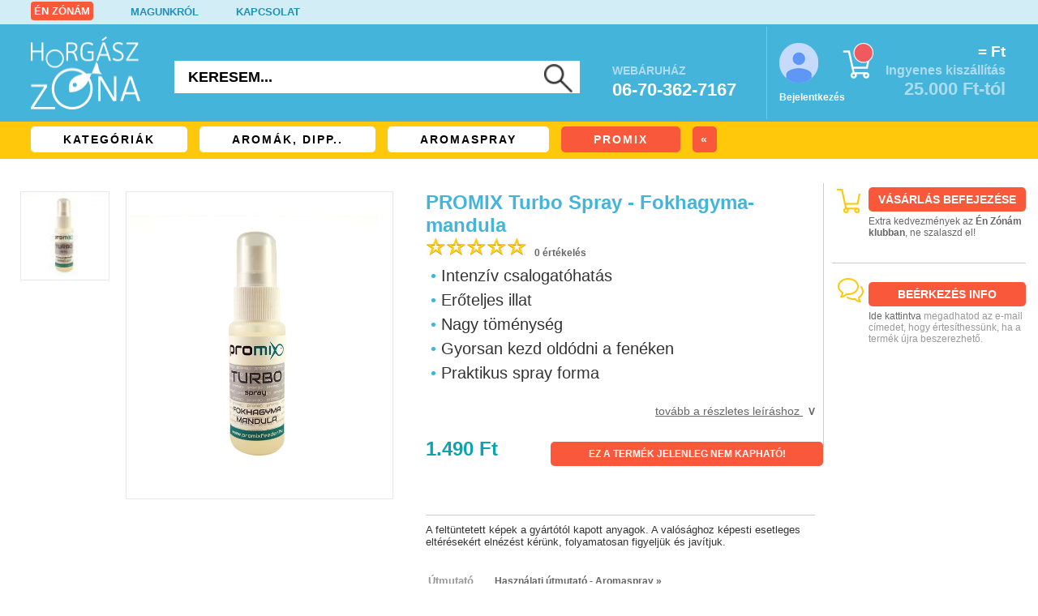

--- FILE ---
content_type: text/css
request_url: https://www.horgasz-zona.hu/css/zona-main.css?v=250321
body_size: 11834
content:
body {
	background: white;
	margin: 0px;
	padding: 0px;
	width: 100%;
	height:100%;
	font-family: sans-serif;
	font-size: 14pt;
	overflow-x: hidden;
}

* {
    box-sizing: border-box;
}

.clear {
	clear: both;
}

/* arukereso */

.arukereso {
	float: right;
	margin: 10px;
	}

.arukereso-megbizhato-bolt {
	margin-top: 15px;
	margin-right: 10px;
	float: left;
	position: relative;
	z-index: 99;
	}
	
/* arukereso */	

.kamara-megbizhato-bolt {
	margin-top: 15px;
	margin-right: 10px;
	float: left;
	position: relative;
	z-index: 99;
	}
	
.kamara-megbizhato-bolt img {
	border: 0px;
	height: 75px;
	width: auto;
	}

/* algolia */

#algolia-results {
	margin-top: 40px;
	position: absolute;
	background: white;
	z-index: 100;
  }
  
#algolia-results span {  
	display: block;
	font-weight: bold;
	width: 400px;
	color: #F9593A;
	}

#algolia-results ul {
	list-style: none;
	padding: 0;
	}

#algolia-results li {
	border: 1px solid #ddd;
	margin: 5px;
	padding: 10px;
	width: 450px;
	}

#autocomplete {
	position: relative !important;
	z-index: 1000;
	font-weight: bold;
}

.aa-Panel {
	z-index: 1000;
}

.algolia-thumbnail {
	height: 50px;
	width: auto;
	margin-right: 10px;
	margin-bottom: 20px;
	float: left;
}

.algolia-logo {
	height: 30px;
	width: auto;
	margin-right: 10px;
	border: 0px;
}

.algolia-talalati-link {
	text-decoration: none;
	color: #555555;
	}

.algolia-talalati-doboz-logo {
	font-size: 16px;
	line-height: 20px;
	color: #555555;
	padding: 3px;
	text-align: right;
	}

.algolia-talalati-doboz {
	font-size: 16px;
	line-height: 20px;
	color: #555555;
	padding: 3px;
	position: relative;
	}

.algolia-talalati-doboz-szuperar {
	position: absolute;
	width: 60px;
	height: 60px;
	right: 0px;
	bottom: 0px;
	}
	
.algolia-talalati-doboz-szuperar img {
	width: 60px;
	height: 60px;
	}	

.algolia-talalati-nev {
	margin-top: 5px;
	}
	
.algolia-talalati-nev span {
	font-size: 14px;
	font-weight: bold;
	color: #43B4DB;
	}	

/* tooltip */

.tooltip {
  position: relative;
  display: inline-block;
  border-bottom: 1px dotted black; /* If you want dots under the hoverable text */
}

/* Tooltip text */
.tooltip .tooltiptext {
  visibility: hidden;
  width: 250px;
  background-color: #44B4DB;
  color: #fff;
  text-align: left;
  padding: 5px 0;
  padding-left: 5px;
  padding-right: 5px;
  border-radius: 6px;
  margin-left: 10px;
 
  /* Position the tooltip text - see examples below! */
  position: absolute;
  z-index: 1;
}

/* Show the tooltip text when you mouse over the tooltip container */
.tooltip:hover .tooltiptext {
  visibility: visible;
}

.tooltip .tooltiptext::after {
  content: " ";
  position: absolute;
  top: 15%;
  right: 100%; /* To the left of the tooltip */
  margin-top: -5px;
  margin-left: 10px;
  border-width: 5px;
  border-style: solid;
  border-color: transparent #44B4DB transparent transparent;
}

/*zóna értékelő*/
     
.review_stars {

}

.review_stars span {
	margin-left: 5px;
  font-size: 18px;
  color: #555555;
  font-weight: bold;
	}
     
        
.rate {
	font-size: 35px !important;
	line-height: 35px !important;
	color: #77C7E1 !important;
  }

.rate span {
	font-size: 35px !important;
	line-height: 35px !important;
	}
        
.rate-base-layer
	{
  color: #77C7E1;
  }

.rate-hover-layer
	{
  color: orange;
  }

.termek-review-nev {
	float: left;
	width: 50%;
	text-align: left;
	}
	
.termek-review-nev span {
	display: inline-block;
	padding: 5px;
	border-radius: 3px;
	background-color: #F9593A;
	color: white;
	font-weight: bold;
	font-size: 16px;
	}	
	
.termek-review-datum {
	float: left;
	width: 50%;
	text-align: right;
	}
	
.termek-review-datum span {
	display: inline-block;
	padding: 5px;
	border-radius: 3px;
	background-color: #FFC80A;
	color: #333333;
	font-weight: bold;
	font-size: 16px;
	}	
	
.termek-review-fejlec:after {
    content: '';
    display: block;
    clear: both;	
	}	
	
.termek-review-stars {
	margin-top: 10px;
	}
	
.termek-review-content {
	margin-top: 10px;
	color: #333333;
	font-size: 14px;
	}

.termek-review-more	{
	display: block;
	text-align: center;
	font-size: 16px;
	font-weight: bold;
	cursor: pointer;
	background: #D3E2E9;
	padding: 4px;
	border-radius: 4px;
	}
	
.termek-review-form	{
	display: block;
	text-align: center;
	font-size: 16px;
	font-weight: bold;
	cursor: pointer;
	background: #D3E2E9;
	padding: 4px;
	border-radius: 4px;
	}
	
.termek-review-form	a {	
	color: #333333;
	text-decoration: none;
	}

/*zóna értékelő vége*/


/* rivio */
.rivio_stars {
    font-size: 120%;
    color: #555555;
    font-weight: bold;
}

.rivio_stars span {
	margin-left: 5px;
	}
	
.rivio-reviews-star {
	font-size: 28px !important;
	margin-left: 0px  !important;
	}
	
.rivio-widget-data-rank {
	text-shadow: 0 0px 0px rgba(0, 0, 0, 0) !important;
	font-family: sans-serif !important;
	color: #1f8fbb !important;
	}	
	
.rivio-widget-data-review-count {
	text-shadow: 0 0px 0px rgba(0, 0, 0, 0) !important;
	font-family: sans-serif !important;
	color: #1f8fbb !important;
	}
	
.rivio-widget {
	background-color: transparent !important;
	}
		
/* ajax */ 
.overlay {
background: rgba(233, 250, 255, .70);
display: none;
position: fixed;
width: 100%;
height: 100%;
z-index: 2002;
}

.overlay2 {
z-index: 2002;
background: rgba(233, 250, 255, .70);
display: none;
position: fixed;
width: 100%;
height: 100%;
}

#kosarba_popup {
z-index: 2006;
display: none;
position: fixed;
right: 0;
top: 100px !important;
color: #d3e2e9;
font: normal 70%;
width: 90%;
	}
	
.kosarpopup-in, .kosarpopup-out {
  display:block;
  -webkit-transition:all ease 0.5s;
  transition:all ease 0.5s;
}

.kosarpopup-in {
	-webkit-transform:translate(-50%, -50%) scale(1);
	transform:translate(-50%, -50%) scale(1);
}

.kosarpopup-out {
	-webkit-transform:translate(-50%, -50%) scale(0.1);
	transform:translate(-50%, -50%) scale(0.1);
}
	
#kosarba_popup_close {
	background: #ffc80b;
	width: 100%;
	height: 45px;
	cursor: pointer;
	}	
	
#kosarba_popup_close img {
	float: right;
	height: 60%;
	width: auto;
	vertical-align: middle;
	margin-right: 10px;
	margin-top: 10px;
	}		
	
#kosarba_popup_close h2 {
	color: white;
	}	
	
#kosarba_popup_keret {
	position:relative;
	}
	
#kosarba_popup_belso {
	width: 100%;
	padding: 20px;
	color: #333333;
	background: #d3e2e9;
	font: normal 130%;
	}
	
#kosarba_popup_belso img {
	width: calc(15% - 20px);
	height: auto;
	margin-right: 20px;
	float: left;
	}
	
.kosarba_popup_szoveg {
	width: 85%;
	float: left;
	background: #d3e2e9;
	}	
	
#kosarba_popup_belso small {	
	font: normal 70%;
	}
	
.kosarba_popup_gombok {
	text-align: center;
	}
	
.kosarba_popup_gombok_folytatas {
	background: white;
	color: #666666;
	width: 100%;
	padding: 8px;
	border-radius: 3px;
	text-decoration: none;
	font: normal 90%;
	display: block;
	cursor: pointer;
	}
	
.kosarba_popup_gombok_folytatas:after {
    content: '';
    display: block;
    clear: both;	
	}	
	
.kosarba_popup_gombok_fizetes {
	background: #f9583b;
	color: white !important;
	width: 100%;	
	padding: 8px;
	border-radius: 3px;
	text-decoration: none;
	font: normal 90%;
	display: block;
	margin-top: 15px;
	cursor: pointer;
	}

#szoveg_popup {
z-index: 2003;
display: none;
position: fixed;
right: 0;
top: 100px;
color: #d3e2e9;
font: normal 70%;
width: 90%;
	}	
	
#szoveg_popup_close {
	background: #ffc80b;
	width: 100%;
	height: 45px;
	cursor: pointer;
	}	
	
#szoveg_popup_close img {
	float: right;
	height: 60%;
	width: auto;
	vertical-align: middle;
	margin-right: 10px;
	margin-top: 10px;
	}		
	
#szoveg_popup_close h2 {
	color: white;
	float: left;
	font-weight: normal;
	margin: 0px;
	padding: 0px;
	font-size: 110%;
	margin-left: 10px;
	margin-top: 10px;
	width: calc(100% - 50px);
	overflow: hidden;
	height: 30px;	
	}	
	
#szoveg_popup_keret {
	position:relative;
	}
	
#szoveg_popup_belso {
	width: 100%;
	padding: 20px;
	color: #333333;
	background: white;
	font-size: 11pt;
  height: -moz-calc(100vh - 200px);
  height: -webkit-calc(100vh - 200px);
  height: calc(100vh - 200px);	
	overflow: auto;
	}
	
#szoveg_popup_belso a {
	color: #F9583B;
	}	
	
#szoveg_popup_belso img {
	width: 10%;
	height: auto;
	margin-right: 40px;
	float: left;
	}	
	
.szoveg_popup_szoveg {
	width: 80%;
	float: left;
	background: #d3e2e9;
	}	
	
#szoveg_popup_belso small {	
	font: normal 70%;
	}


/* egyeb altalanos */

.nemlatszik {
	display: none;
	}
	
.latszik {
	display: block;
	}	
	
.mobilrejt {
	display: none !important;
	}
	
.pointer {
	cursor: pointer;
	}
	
.kozepre-margo {
	margin-left: auto !important;
	margin-right: auto !important;
	}

/* bejelentkezes */

.belepes_popup {
	z-index: 2003;
	display: none;
	position: fixed;
	right: 5%;
	top: 50px;
	color: #666666;
	font-size: 16px;
	width: 90%;
	background: white;
	padding: 0px;
	}

.belepes_popup h2 {
	font-size: 20px;
	margin-top: 0px;
	padding-top: 0px;
	}
	
.belepes_popup span {
	margin-right: 10px;
	display: block;
	width: 150px;
	}	
	
.belepes_popup span:before {
	content: ' \A';
	display: block;
	clear: both;
	margin-bottom: 10px;
	}	
	
.mobil-login {
	display: block;
	width: 100%;
	height: 30px;
	}	
	
.mobil-login-submit {
	display: block;
	width: 100%;
	margin-top: 20px;
	height: 40px;
	}	
			
#belepes_popup_close {
	background: #ffc80b;
	width: 100%;
	height: 45px;
	cursor: pointer;
	}	
	
#belepes_popup_close img {
	float: right;
	height: 60%;
	width: auto;
	vertical-align: middle;
	margin-right: 10px;
	margin-top: 10px;
	}		
	
#belepes_popup_close h2 {
	color: white;
	float: left;
	padding-top: 10px;
	padding-left: 10px;
	}	
	
#belepes_popup_belso {
	width: 100%;
	padding: 20px;
	background: white;
	font: normal 130%;
	}	
	
.form_submit_piros {
	background: #f9583b;
	border-radius: 5px;
	border: 0px;
	padding: 5px;
	color: white!important;
	text-decoration: none;
	text-align: center;
	cursor: pointer;
	font-weight: bold;
	margin-bottom: 5px;
	margin-top: 5px;
	}	

.form_text_alap {	
	border: 1px solid #cccccc;
	border-radius: 5px;
	color: #666666;
	padding: 3px;
	text-align: left;
	background: white;
	}
	
/* bejelentkezes */

/* kosar */

#kosar_fejlec {
	z-index: 2002;
	display: none;
	position: fixed;
	top: 50px;
	right: 5%;
	color: #666666;
	font-size: 16px;
	width: 90%;
	height: 90%;
	overflow: auto;
	background: white;
	padding: 15px;
	z-index: 3000;
	}

#kosar_fejlec h2 {
	font-size: 20px;
	margin-top: 0px;
	padding-top: 0px;
	}

.fejleckosartabla {
	width: 100%;
	}
	
.kosarlista_fejlec {
	background: #fef5cc;
	color: #6a6667;
	font-size: 14px;
	}
	
.kosarlista_fejlec_szurke {
	background: #f4f4f3;
	color: #6a6667;
	font-size: 14px;
	height: 40px;
	}
	
.kosarlista_db {
	text-align: center;
	font-size: 16px;
	font-weight: bold;
	color: #666666;
	width: 90px;
	}
	
.kosarlista_db a {
	background-color: #f95a3c;
	text-decoration: none;
	border-radius: 50%;
	color: white;
	font-weight: bold;
	display: inline-block;
	width: 20px;
	height: 20px;
	text-align: center;
	float: left;
	margin-bottom: 5px;
	margin-right: 5px;
	}
	
.kosarlista_termek {
	font-size: 14px;
	font-weight: bold;
	color: #666666;
	}	
	
.kosarlista_termek img {
	border: 1px solid #666666;
	margin-right: 5px;
	vertical-align: middle;
	float: left;
	}	
	
.kosarlista_termek a {
	text-decoration: none;
	color: #666666;
	}
	
.kosarlista_ar {	
	font-size: 13px;
	font-weight: bold;
	color: #666666;
	vertical-align: middle;
	width: 80px;
	}	
	
.kosarlista_ar strike {
	color: #44b4da;
	font-size: 12px;
	}
	
.kosarlista_ar strike:after {
    content: '\A';
    white-space: pre;
}
	
.kosarlista_ar span {
	color: #f95a3c;
	}		
	
.kosarlista_torles a {
	text-decoration: none;
	color: #666666;
	font-size: 24px;
	font-weight: normal;
	}
	
.kosarlista_szurkecsik {
	width: 100%;
	height: 1px;
	background: #cccccc;
	margin-top: 5px;
	margin-bottom: 5px;
	}
	
.kosarlista_nembeszerezheto {
	color: #f95a3c;
	text-align: center;
	font-weight: bold;
	font-size: 20px;
	}

.kosarlista_athuzott {
	text-decoration: line-through;
	}	
	
.kosarlista_kosarmentes {
	width: 100%;
	padding-bottom: 20px;
	font-size: 12px;
	}	
	
.kosarlista_ertek {
	padding-top: 20px;
	padding-bottom: 20px;
	padding-left: 40px;
	padding-right: 40px;
	width: 100%;
	color: white;
	font-size: 15px;
	background: #ffcc00;
	text-align: right;
	}
	
.kosarlista_ertek span {
	font-size: 20px;
	}	
	
.kosarlista_ertek span:before {
    content: '\A';
    white-space: pre;
}	

.kosarba_popup_gombok_folytatas_kosar {
	background: #fef5cc;
	color: #666666;
	width: 100%;
	display: block;
	padding: 8px;
	border-radius: 3px;
	text-decoration: none;
	font: normal 90%;
	margin-bottom: 10px;
	}

/* ajax vege */

/* keret */

.oldal {
	width: 100%;
	height: 100%;
	}
	
.oldal-belso {
	width: 90%;
	margin-left: auto;
	margin-right: auto;
	position: relative;
	}	
	
.mobil-teljes {
	width: 100% !important;
	}	
	
.oldal-szurkecsik {
	margin-top: 25px;
	width: 90%;
	margin-left: auto;
	margin-right: auto;
	height: 8px;
	background: #e4e4e4;
	}	
	
.kategoriafocim {
	color: #3b363a;
	margin: 0px;
	padding-top: 10px;
	font-size: 30px;
} /*kategória lista tetején*/
	
/* keret */	
	
/* fejlec */	
	
.fejlec-aruhaz {
	width: 100%;
	}
	
.fejlec-felsomenu {
	width: 100%;
	background: #d2edf6;
	height: 30px;
	}	
	
.fejlec-felsomenu.aruhaz {
	background: #d2edf6;
	}		
	
.fejlec-felsomenu.megrendeles {
	background: #fff3c2;
	}	
	
.fejlec-felsomenu.magazin {
	background: #eaf3d0;
	}	

.fejlec-felsomenu.megrendeles.zold {
	background: #c3ede5;
	}	
	
.fejlec-felsomenu-keret {
	margin-left: 0px;
	}	
	
.fejlec-felsomenu ul {
	list-style-type: none;
	margin: 0;
	padding: 0;
	}

.fejlec-felsomenu ul li {
	float: left;
	padding-left: 23px;
	padding-right: 23px;
	margin-top: 2px;
	}

.fejlec-felsomenu ul li a {
   text-decoration: none;
   font-size: 13px;
   font-weight: bold;
	}
	
.fejlec-felsomenu-enzonam {
		color: white !important;
    display: block !important;
    background: #F9593A !important;
    padding: 4px;
    border-radius: 4px;
}	
	
.fejlec-felsomenu ul li span {
   text-decoration: none;
   font-size: 13px;
   font-weight: bold;
   color: #1f8fbb;
   cursor: pointer;
	}	
	
.fejlec-felsomenu.aruhaz ul li a {
	color: #1f8fbb;
	}

.fejlec-felsomenu.megrendeles ul li a {
	color: #666666;
	}
	
.fejlec-felsomenu.magazin ul li a {
	color: #98c42e;
	}	
	
.fejlec-tartalom {
	width: 100%;
	height: 120px;
	}
	
.fejlec-tartalom.aruhaz {
	background: #44b4db;
	}	
	
.fejlec-tartalom.megrendeles {
	background: #ffcc00;
	}	
	
.fejlec-tartalom.magazin {
	background: #a6ce39;
	}	
	
.fejlec-tartalom.megrendeles.zold {
	background: #05b293;
	}	
	
.fejlec-tartalom-logo {
	float: left;
	padding-left: 23px;
	padding-top: 15px;
	}
	
.fejlec-tartalom-logo img {
	width: 100px;
	height: auto;
	}
	
.fejlec-tartalom-megrendelespipa {
	float: right;
	margin-top: 30px;
	}	
	
.fejlec-tartalom-keresomobil {
	float: left;
	margin-left: 30px;
	margin-top: 25px;
	cursor: pointer;
	}	
	
.fejlec-tartalom-keresomobil img {
	height: 45px;
	width: auto;
	}	
	
.fejlec-tartalom-kereso {
	position: fixed;
	top: 0px;
	left: 0px;
	height: 40px;
	width: 100%;
	background: white;
	display: none;
	z-index: 100;
	}	
	
.fejlec-tartalom-kereso-szoveg {
	height: 40px;
	width: calc(100% - 70px);
	border: 0px;
	color: black;
	float: left;
	font-weight: bold;
	margin-left: 15px;
	font-size: 18px;
	}	
	
.pf-suggestion-container {
	left: 10px !important;
	}
	
.fejlec-tartalom-kereso-szoveg::placeholder { /* Chrome, Firefox, Opera, Safari 10.1+ */
    color: black;
    opacity: 1; /* Firefox */
}

.fejlec-tartalom-kereso-szoveg:-ms-input-placeholder { /* Internet Explorer 10-11 */
    color: black;
}

.fejlec-tartalom-kereso-szoveg::-ms-input-placeholder { /* Microsoft Edge */
    color: black;
}
	
.fejlec-tartalom-kereso-gomb {
	float: left;
	margin-top: 4px;
	margin-right: 4px;
	cursor: pointer;
	width: 36px;
	}	
	
.fejlec-tartalom-telefon {
	display: none;
	}
		
.fejlec-tartalom-kosar {
	float: right;
	height: 114px;
	margin-top: 3px;
	}
	
.fejlec-tartalom-kosar-profil {
	float: left;
	margin-top: 20px;
	margin-left: 15px;
	position: relative;
	}
	
.fejlec-tartalom-kosar-profil span {
	font-size: 12px;
	font-weight: bold;
	color: white;
	display: block;
	width: 130px;
	position: absolute;
	top: 60px;
	left: 0px;
	}	
	
.fejlec-tartalom-kosar-profil img {
	cursor: pointer;
	}	
	
.fejlec-tartalom-kosar-kosarikon {
	float: left;
	margin-top: 20px;
	margin-left: 30px;
	position: relative;
	cursor: pointer;
	}
	
#fejlec_kosar_db {
	position: absolute;
	color: white;
	top: 1px;
	right: 2px;
	font-size: 15px;
	width: 20px;
	text-align: center;
	}
	
.fejlec_kosar_db {
	position: absolute;
	color: white;
	top: 1px;
	right: 2px;
	font-size: 15px;
	width: 20px;
	text-align: center;
	}	
	
.fejlec-uzenet-db {
	display: block;
	float: right;
	color: white;
	top: 1px;
	right: 2px;
	font-size: 13px;
	cursor: pointer;
	width: 22px;
	height: 20px;
	padding-top: 2px;
	border-radius: 11px;
	margin-top: 1px;
	margin-left: 3px;
	border: 1px solid white;
	background-color: #F9593A;
	text-align: center;
	}		
	
.fejlec_kosar_db_lablec {
	top: 7px !important;
	left: 21px !important;
	}		
	
.fejlec-tartalom-kosar-kosarosszeg {
	display: none;
	}
	
.fejlec-tartalom-megrendeles-lepes {
	margin-top: 30px;
	margin-left: 20px;
	float: left;
	height: 60px;
	width: 240px;
	font-size: 16px;
	line-height: 27px;
	font-weight: bold;
	color: #ffeda6;
	display: none;
	}
	
.fejlec-tartalom-megrendeles-lepes.zold {	
	color: #69c7b2;
	}
	
.fejlec-tartalom-megrendeles-lepes.aktiv {
	color: #f9593a;
	display: block !important;
	}
	
.fejlec-tartalom-boltvissza {
	float: right;
	height: 114px;
	margin-top: 3px;
	width: 120px;
	border-left: 1px solid #bcda6b;
	}	
	
.fejlec-tartalom-boltvissza img {
	margin-left: 20px;
	margin-top: 40px;
	width: 100%;
	height: auto;
	}	
	
#gls-csomagpont-canvas {
	margin-top: 30px;
	width: 420px;
	height: 300px;
}

#glsvalaszto-info {
	padding-bottom: 20px;
	line-height: 42px;
	text-align: left;
	color: #666666;
	font-size: 18px;
	font-weight: bold;	
}

#glsvalaszto-tovabbgomb {
	display: none;
	}
	
#express-canvas {
  position: relative;
  overflow: hidden;
  padding-top: 100%;
  margin-right: 10px;
}

.express-iframe {
  position: absolute;
  top: 0;
  left: 0;
  bottom: 0;
  right: 0;
  width: 100%;
  height: 100%;
  border: 0px;
}

.express-iframe-alap {
	border: 0px;
	width: 420px;
	height: 600px;
	}
	
#expressvalaszto-info {
	padding-bottom: 20px;
	line-height: 42px;
	text-align: left;
	color: #666666;
	font-size: 18px;
	font-weight: bold;	
}

#expressvalaszto-tovabbgomb {
	display: none;
	}	
	
.megrendeles-lepes-kor {
	float: left;
	shape-outside: circle() margin-box;
	border-radius: 50%;
  width: 60px;
  height: 60px;
  margin-right: 20px;
  line-height: 60px;
  font-family: Arial;
  font-weight: bold;
  font-size: 40px;
  text-align: center;
	background-color: #ffeda6;
  color: #ffcc00;  
	}	
	
.megrendeles-lepes-kor.kicsi {
	float: left;
	shape-outside: circle() margin-box;
	border-radius: 50%;
  width: 40px;
  height: 40px;
  margin-right: 40px;
  line-height: 40px;
  font-family: Arial;
  font-weight: bold;
  font-size: 30px;
  text-align: center;
	background-color: #ffeda6;
  color: #ffcc00;  
  margin-top: -8px;
  margin-bottom: 15px;
	}	
	
.megrendeles-lepes-kor.zold {	
	background-color: #44c5ae;
  color: #05b293;
	}	
	
.megrendeles-lepes-kor a {	
	color: #ffcc00;
	text-decoration: none;
	}
	
.megrendeles-lepes-kor.aktiv {
	background-color: #f9593a;
  color: white;
	}	
	
/* fejlec */	
	
/* navigációs csík */	
	
.navigacio-aruhaz {
	background: #ffc80a;
	height: 32px;
	width: 100%;
	}
	
.navigacio-aruhaz-mobil-fooldal	{
	height: 48px;
	text-align: center;	
	}
	
.navigacio-magazin {
	background: #ffc80a;
	height: 32px;
	width: 100%;
	}
	
.navigacio-magazin-mobil-fooldal	{
	height: 48px;
	text-align: center;	
	}	
	
.navigacio-keret {
	padding-left: 5px;
	position: relative;
	display: flex;
  flex-wrap: nowrap;
  overflow-x: auto;
  -webkit-overflow-scrolling: touch;	
  -ms-overflow-style: none;
	}	
	
.navigacio-keret::-webkit-scrollbar {
    display: none;
}	
	
.navigacio-doboz-aruhaz {
	display: block;
	cursor: pointer;
	font-size: 12px;
	letter-spacing: 1px;
	font-weight: bold;  
  background: white;
  color: black;
  text-decoration: none;
  padding-left: 10px;
  padding-right: 10px;
  padding-top: 4px;
  padding-bottom: 4px;
  margin-top: 4px;
  margin-right: 5px;
  float: left;
  border-radius: 3px;
	}
	
.navigacio-doboz-aruhaz-aktiv {
  background: #f9593a;
  color: white;
  cursor: pointer;
	}	
	
.navigacio-doboz-magazin {
	display: block;
	cursor: pointer;
	font-size: 12px;
	letter-spacing: 1px;
	font-weight: bold;  
  background: white;
  color: black;
  text-decoration: none;
  padding-left: 10px;
  padding-right: 10px;
  padding-top: 4px;
  padding-bottom: 4px;
  margin-top: 4px;
  margin-right: 5px;
  float: left;
  border-radius: 3px;
	}
	
.navigacio-doboz-magazin-aktiv {
  background: #13b813;
  color: white;
  cursor: pointer;
	}	
	
.navigacio-mobil-fooldal-doboz {
	font-size: 20px;
	margin-top: 7px;
	flex: 0 0 auto;
  position: relative;	
	}
	
.navigacio-doboz-aruhaz-vissza {
  background: #f9593a;
  color: white;
  font-weight: bold;
	}	
	
.navigacio-megrendeles {
	background: #e9e9e8;
	height: 17px;
	width: 100%;
	}	
	
.navigacio-megrendeles-csik {
	background: url(../img/betoltocsik.jpg);
	height: 17px;
	}	
	
.navigacio-megrendeles-csik.egy {
	width: 33%;
	}	
	
.navigacio-megrendeles-csik.ketto {
	width: 66%;
	}	
	
.navigacio-megrendeles-csik.harom {
	width: 100%;
	}	
	
.navigacio-megrendeles-csik.negy {
	width: 100%;
	background: url(../img/betoltocsik-zold.jpg);
	}	
	
/* navigációs csík */	

/* kategoria lenyilo dropdown */

.kategoria-lenyilo {
	height: 0px;
	width: 100%;
	}
	
.kategoria-lenyilo-keret {
	position: relative;
	}

.kategoria-lenyilo-lista {
	display: none;
	width: 100%;
	background: white;
	position: absolute;
	padding-top: 30px;
	box-shadow: 1px 1px 1px 1px #e7e7e7;
	z-index: 1001;
	}
	
.kategoria-lista {
	float: left;
	width: 100%;
	padding-left: 30px;
	padding-bottom: 15px;
	}
	
.kategoria-lista-nev {
	color: #00c3eb;
	font-size: 19px;
	font-weight: bold;
	padding-bottom: 3px;
	padding-left: 7px;
	padding-right: 7px;
	border-bottom: 2px solid #d5ebf6;
	cursor: pointer;
	}
	
.kategoria-lista-nev:focus + .kategoria-lista ul {
display:block;
}		
	
.kategoria-lista ul {
	display: none;
	margin: 0px;
	padding: 0px;
	margin-top: 7px;
	}

.kategoria-lista ul li {
	list-style-type: none;
	padding-left: 7px;
	}
		
.kategoria-lista ul li a {
	display: block;
	text-decoration: none;
	font-size: 20px;
	padding: 3px;
	border-radius: 5px;
	font-weight: normal;
	color: black;
	}
	
.kategoria-lista ul li a:hover {
	color: white;
	background: #f9583b;
	}	
/* kategoria lenyilo dropdown */

/* nagy forgó banner */

.nagy-banner {
	margin-top: 3px;
	position: relative;
	padding-top: 28.65%;
	height: 0;
	}

.nagy-banner-forognak {
	background: white;
  position: absolute !important;
  top: 0;
  left: 0;
  width: 100%;	
	}
	
.nagy-banner-forognak img-alap {
	width: 100%;
	height: auto;
	z-index: 80;
	}
	
.nagy-banner-forognak img {
	width: 100%;
	height: auto;
	z-index: 80;
	}
	
.pottyok {
	position: absolute;
	left:50%;
	margin-left: -100px;
  bottom: 30px;
  z-index: 90;
  width: 200px;
  text-align: center;
	}
	
/* nagy forgó banner */

/* top kategoriak */

.top-kategoriak {
	margin-top: 3px;
	padding-bottom: 20px;
  display: flex;
  flex-wrap: nowrap;
  overflow-x: scroll !important;
  position: relative;
  max-width: 100%;
  height: 225px;
	}
	
.top-kategoriak-mobil {
	width: 100%;
	overflow-x: hidden;
	}	
	
.top-kategoriak::-webkit-scrollbar { 
    display: none; 
}

.top-kategoriak { 
	-ms-overflow-style: none; 
	}

.top-kategoriak {
  -webkit-overflow-scrolling: touch;
}

.top-kategoriak:before {
    content: '';
    display: block;
    clear: both;	
	}

.top-kategoriak:after {
    content: '';
    display: block;
    clear: both;	
	}	
	
.top-kategoriak-ikon {
	display: none !important;
	}
	
.top-kategoriak-doboz {
	width: 222px;
	height: 215px;
	flex: 0 0 auto;
	position: relative;
	}

.top-kategoriak-doboz-sorszam {
	position: absolute;
	bottom: 8px;
	left: 0px;
	width: 63px;
	height: 63px;
	}	
	
.top-kategoriak-doboz-sorszam img {
	width: 63px !important;
	height: 63px !important;
	}
	
.top-kategoriak-doboz img {
	width: 228px;
	height: 207px;
	border: 0px;
	}
	
.top-kategoriak-doboz-megnezem {
	display: block;
	width: 128px;
	height: 28px;
	font-size: 16px;
	letter-spacing: 2px;
	font-weight: bold;  
  background: #f9593a;
  color: white;
  text-decoration: none;
  padding-left: 10px;
  padding-right: 10px;
  padding-top: 6px;
  padding-bottom: 6px;
  margin-top: 6px;
  margin-right: 15px;
  border-radius: 8px;
  position: absolute;
  bottom: 0px;
  right: 0px;
	}

/* top kategoriak */

/* fooldal social */

.fooldal-social-doboz {
	width: 50%;	
	float: left;
	margin-left: 0px;
	margin-right: 0px;
	text-align: center;
	}		
	
.fooldal-social-doboz img {
	width: 30%;
	height: auto;
	margin: 10px;
	float: none;
	}	
	
.fooldal-social-doboz a {
	text-decoration: none !important;
	font-size: 14px !important;
	}	
	
/* fooldal social */	

/* cikkek, egyeb tartalmak */

.cikkek-aruhaz{

	}
	
.cikkek-aruhaz:after {
    content: '';
    display: block;
    clear: both;
}	

.cikk-doboz-aruhaz {
	width: 100%;
	background: #9DA29C;
	padding: 25px;
	position: relative;
	}
	
.cikk-doboz-aruhaz img {
	width: 100%;
	height: auto;
	}

.cikk-doboz-aruhaz-focim {
	position: absolute;
	width: 60%;
	bottom: 50px;
	right: 50px;
	font-size: 20px;
	line-height: 30px;
	}
	
.cikk-doboz-aruhaz-focim a {
	display: block;
	background: #93B7B7;
	padding: 5px;
	color: white;
	text-decoration: none;	
	}	
	
.mobilapp-doboz-aruhaz {
	width: 100%;
	background: #FFC80A;
	padding: 25px;
	position: relative;
	}
	
.mobilapp-doboz-aruhaz img {
	width: 100%;
	height: auto;
	}

.mobilapp-doboz-aruhaz-focim {
	position: absolute;
	width: 60%;
	bottom: 50px;
	right: 50px;
	font-size: 20px;
	line-height: 30px;
	}
	
.mobilapp-doboz-aruhaz-focim a {
	display: block;
	background: #F9593A;
	padding: 5px;
	color: white;
	text-decoration: none;	
	}
	
.mobilapp-doboz-aruhaz-focim span {
	display: block;
	background: #F9593A;
	padding: 5px;
	color: white;
	text-decoration: none;	
	}	
	
.hirdetes-doboz-aruhaz {
	width: 100%;
	background: #93B7B7;	
	}
	
.hirdetes-doboz-aruhaz img {
	width: 100%;
	height: auto;
	}

/* cikk mobil */
	
.cikk-fejlec-datum	{
	color: #44b4db;
	font-size: 16px;
	padding-left: 18px;
	font-weight: bold;
	}
	
.cikk-fejlec-szerzo {
	background: #0fabab url(../img/ikon-szerzobg.jpg) left no-repeat;
	height: 27px;
	font-size: 16px;
	padding-top: 2px;
	color: white;
	font-weight: bold;
	display: inline-block;
	padding-left: 40px;
	padding-right: 20px;
	margin-top: 5px;
	}	
	
.cikk-cim {
	margin-top: 30px;
	}	
	
.cikk-cim h1 {
	font-size: 30px;
	font-weight: bold;
	color: #333333;
	}	
	
.cikk-lead {
	background: #009999;
	padding: 35px;
	margin-top: 25px;
	}
	
.cikk-lead:after {
    content: '';
    display: block;
    clear: both;	
	}	
	
.cikk-lead-kep {
	width: 100%;
	}
	
.cikk-lead-kep img {
	width: 100%;
	height: auto;
	}	
	
.cikk-lead-szoveg {
	width: 100%;
	padding-top: 20px;
	color: white;
	font-size: 18px;
	line-height: 20px;
	}
	
.cikk-szoveg {
	width: 100%;
	color: #333333;
	margin-top: 25px;
	font-size: 16px;
	}
	
.cikk-szoveg img {
	width: 80%;
	height: auto;
	margin-left: auto;
	margin-right: auto;
	}
	
.cikk-szoveg a {
	color: #F9593A;
	}	
	
.cikk_belsokep_left {
	padding-bottom: 10px;
	padding-top: 10px;
	position: relative;
	text-align: center;
	width: 100%;
	}
	
.cikk_belsokep_right {
	padding-bottom: 10px;
	padding-top: 10px;
	position: relative;
	text-align: center;
	width: 100%;
	}
	
.cikk_belsokep_center {
	padding-bottom: 10px;
	padding-top: 10px;
	position: relative;
	text-align: center;
	width: 100%;
	}	
	
.cikk_kepalairas {
	font: italic 85% Sans Serif;
	color: white;
	position: absolute;
	background: #0fabab;
	padding: 10px;
  z-index: 5;
  bottom: -10px;
  right: -10px;
	}	
	
.cikk-szoveg h2 {
	font-size: 120%;
	font-weight: bold;
	padding-bottom: 5px;
	padding-top: 10px;
	border-bottom: 2px solid #0fabab;
	}	
	
.cikk-szoveg blockquote {
	font-style: italic;
	padding-left: 70px;
	background: transparent url(/img/idezojel-kisebb.png) no-repeat top left;
	border: 0;
	}		
	
.cikk-lista {
	
	}
	
.cikk-lista:after {
    content: '';
    display: block;
    clear: both;	
	}	
	
.cikk-hasab	{
	margin-left: 10px;
	margin-right: 10px;
	padding: 10px;
	font-size: 16px;
	height: 470px;
	overflow: hidden;
	position: relative;
	}
	
.cikk-hasab-kep	{
	max-height: 210px;
	overflow: hidden;
	}
	
.cikk-hasab-kep	img {
	width: 100%;
	height: auto;
	}	
	
.cikk-hasab-title {
	margin-top: 10px;
	margin-bottom: 10px;
	}	
	
.cikk-hasab-datum {
	font-size: 14px;
	color: #5CBDDE;
	width: 50%;
	float: left;
	}	
	
.cikk-hasab-szerzo {
	font-size: 14px;
	color: #5CBDDE;
	font-weight: bold;
	width: 50%;
	float: right;
	text-align: right;
	}	
	
.cikk-hasab-lead {
	height: 90px;
	overflow: hidden;
	}	
	
.cikk-hasab-reszletek {
	color: #A6CE39;
	text-align: right;
	position: absolute;
	bottom: 10px;
	right: 10px;
	}		
	
.cikk-hasab-reszletek a {
	color: #A6CE39;
	text-align: right;
	text-decoration: none;
	font-weight: bold;
	}	
	
.cikk-hasab h2 {
	font-size: 22px;
	color: #009999;
	}
	
.cikk-hasab h2 a {	
	text-decoration: none;
	color: #009999 !important;
	}
	
.cikk-kiemelt	{
	font-size: 18px;
	color: #333333;
	margin-left: 15px;
	margin-right: 15px;
	}	
	
.cikk-kiemelt:after {
    content: '';
    display: block;
    clear: both;	
	}		
	
.cikk-kiemelt	img {
	width: 100%;
	height: auto;
	padding-bottom: 10px;
	}	
	
.cikk-kiemelt-title {
	margin-top: 10px;
	margin-bottom: 10px;
	}	
	
.cikk-kiemelt-datum {
	font-size: 16px;
	color: white;
	}		
	
.cikk-kiemelt-lead {
	}	
	
.cikk-kiemelt-reszletek {
	color: white;
	text-align: right;
	margin-right: 10px;
	}		
	
.cikk-kiemelt-reszletek a {
	color: white;
	text-align: right;
	text-decoration: none;
	font-weight: bold;
	}	
	
.cikk-kiemelt h2 {
	font-size: 24px;
	color: white;
	}
	
.cikk-kiemelt h2 a {	
	text-decoration: none;
	color: white !important;
	}	
	
/* cikkek, egyeb tartalmak */

/* forgalmazott markak */

.forgalmazott-markak {
	padding: 23px;
	padding-bottom: 0px;
	display:inline-block;
	text-align: center;
	}
	
.forgalmazott-markak-title {
	font-size: 24px;
	font-weight: bold;
	color: #989898;
	text-align: left;
	padding-top: 20px;
	padding-bottom: 10px;
	}	
	
.forgalmazott-markak img {	
	width: auto;
	height: 45px;
	}

/* forgalmazott markak */

/* lista */

.alkategoriak-lista {
	width: 100%;
	padding: 23px;
	padding-top: 0px;
	margin-top: 23px;
	padding-bottom: 0px;
	display: inline-block;
	max-height: 150px;
	overflow: auto;
	}
	
.alkategoriak-lista::-webkit-scrollbar {
    -webkit-appearance: none;
}

.alkategoriak-lista::-webkit-scrollbar:vertical {
    width: 12px;
}

.alkategoriak-lista::-webkit-scrollbar:horizontal {
    height: 0px;
}

.alkategoriak-lista::-webkit-scrollbar-thumb {
    background-color: rgba(0, 0, 0, .5);
    border-radius: 10px;
    border: 2px solid #ffffff;
}

.alkategoriak-lista::-webkit-scrollbar-track {
    border-radius: 10px;  
    background-color: #ffffff; 
}	
	
.alkategoriak-lista-kategoria {	
	width: 100%;
	float: left;
	margin-top: 5px;
	}
	
.alkategoriak-lista-kategoria a {
	text-decoration: none;
	color: #3b363a;
	font-size: 14px;
	letter-spacing: 1px;
	font-weight: bold;
	}	
	
.alkategoriak-lista-kategoria span {
	text-decoration: none;
	color: #77C7E1;
	font-size: 14px;
	letter-spacing: 1px;
	font-weight: bold;
	}	
	
.termek-lista-lapozo {
	width: 100%;
	padding-top: 24px;
	padding-bottom: 24px;
	}	

.termek-lista-lapozonyil {
	font-weight: bold;
	font-size: 24px !important;
	display: block;
	float: left;
	margin-left: 6px;
	margin-right: 6px;
	background-color: #e4e4e4;
	padding-left: 8px;
	padding-right: 8px;
	}	

	
.termek-lista-lapozo.cikk-lapozo {
	border-top: 1px solid #E4E4E4;
	border-bottom: 1px solid #E4E4E4;
	padding-top: 10px;
	padding-bottom: 10px;
	margin-top: 10px;
	margin-bottom: 10px;
	}	
	
.termek-lista-lapozo.cikk-lapozo:after {
    content: '';
    display: block;
    clear: both;	
	}	
	
.termek-lista-lapozo a {
	text-decoration: none;
	color: #3b363a;
	font-size: 24px;
	display: block;
	float: left;
	margin-left: 3px;
	margin-right: 3px;
	}	
	
.termek-lista-lapozo a.aktiv {
	font-weight: bold;
	color: #F9593A;
	}		
	
.termek-lista-lapozo-szurok {
	width: 100%;
	}
	
.termek-lista-lapozo-szurok:after {
    content: '';
    display: block;
    clear: both;	
	}	
	
.termek-lista-lapozo-szuro {
	float: left;
	margin-right: 25px;
	}
	
.termek-lista-lapozo-oldalak {
	width: 100%;
	margin-top: 10px;
	}
	
.termek-lista {
	width: 100%;
	padding: 12px;
	padding-bottom: 0px;
	display:inline-block;
	}	

.termek-lista-doboz {
	width: 50%;
	float: left;
	margin-top: 25px;
	position: relative;
	}
	
.termek-lista-doboz-keret {
	margin-left: 11px;
	margin-right: 11px;
	border: 1px solid #d1cdcd;
	height: 400px;
	position: relative;
	}
	
.termek-lista-doboz-kep {
	width: 100%;
	height: 200px;
	}
	
.termek-lista-doboz-kep img {
	max-width: 100%;
	max-height: 100%;
	display:block;
	margin:auto;	
	}	
	
.termek-lista-doboz-keret h3 {
	margin: 3px;
	color: #555555;
	font-size: 13px;
	font-weight: bold;
	}	

.termek-lista-doboz-keret h3 a {
	text-decoration: none;
	color: #555555;
	}
	
.termek-lista-doboz-ar {
	color: #555555;
	font-size: 11px;
	font-weight: bold;
	position: absolute;
	text-align: right;
	bottom: 90px;
	right: 15px;	
	}
	
.termek-lista-doboz-ar a {	
	text-decoration: none;
	color: #555555;
	}
	
.termek-lista-doboz-ar small {
	color: #333333;
	font-size: 10px;
	}

.termek-lista-doboz-ar strike {
	color: #e14a1c;
	}
	
.termek-lista-doboz-ar span {
	font-size: 16px;
	color: #09a4af;
	}	
	
.termek-lista-doboz-csillag {
	position: absolute;
	bottom: 8px;
	right: 8px;
	font-size: 14px !important;
	}

.rivio-reviews-star {
	font-size: 20px !important;
	}
	
.termek-lista-doboz-kosarba {
	padding: 10px;
	color: #666666;
	position: absolute;
	bottom: 40px;
	right: 5px;	
	}	
	
.termek_leiras_kosardb {
	float: left;
	border: 1px solid #cccccc;
	border-radius: 5px;
	color: #666666;
	padding: 2px;
	text-align: center;
	height: 30px;
	display: none;
	}	
	
.termek_leiras_kosardb.termek-oldal {
	display: block;
	}
	
.termek-lista-doboz-kosarba span {
	float: left;
	margin-left: 10px;
	display: block;
	height: 30px;
	display: none;
	}	
	
.termek-leiras_kosardb_kosarba {
	display: block !important;
	}
	
.termek-leiras_kosardb_nembeszerezheto {
	display: block !important;
	background: #505050 !important;
	}	
	
.termek-lista-doboz-kosarba input[type=submit] {
	float: left;
	background: #f9583b;
	border-radius: 5px;
	border: 0px;
	color: white;
	text-align: center;
	cursor: pointer;
	height: 30px;
	margin-left: 10px;
	padding-left: 5px;
	padding-right: 5px;
	font-weight: bold;
	}	
	
/* lista vege */

/* termek mobil */

.termek-adatlap {
	width: 100%;
	margin-top: 15px;
	position: relative;
	}

.termek-adatlap:after {
    content: '';
    display: block;
    clear: both;
}

.termek-kepek {
	width: 100%;
	height: 390px;
	overflow: hidden;
	padding-top: 100px;
	}	

.termek-kepek-lapozo {
	width: calc(30% - 20px);
	float: left;
	padding-right: 20px;
	height: 290px;
	overflow-y: auto;
	overflow-x: hidden;
	}
	
.termek-kepek-lapozo-kiskep {
	width: 100%;
	margin: 10px;
	}

.termek-kepek-lapozo img {
	border: 1px solid #e8e8e8;
	width: 100%;
	height: auto;
	margin: 10px;
	}	
	
.termek-kepek-kep {
	float: left;
	width: 70%;
	height: 380px;
	padding: 10px;
	}
	
.termek-kepek-lapozo-kozepre {
	width: calc(100% - 1px);
	height: 290px;
	position: relative;
	overflow: hidden;
	border: 1px solid #e8e8e8;
	padding-bottom: 10px;
	}	

.termek-kepek-lapozo-kozepre img {
	max-width: 100%;
	max-height: 100%;
	position: absolute;
	top: 0; left: 0; right: 0; bottom: 0;
	margin: auto;
	}

.termek-nev {
	width: 100%;
	padding: 10px;
	color: #333333;
	}
	
#termek-nev-doboz	{
	position: absolute;
	top: 0px;
	}
	
#termek-nev-doboz h1 {
	margin: 0px;
	padding: 0px;
	color: #44b4da;
	font-size: 24px;
	font-weight: bold;
	}

.termek-nev ul {
  list-style: none;
  padding: 0;
  margin: 0;
  margin-top: 10px;
}

.termek-nev li {
  padding-left: 1em; 
  text-indent: -.7em;
  font-size: 20px;
  padding-bottom: 7px;
}

.termek-nev li::before {
  content: "• ";
  color: #43b3db; /* or whatever color you prefer */
}

.termek-also {
	width: 100%;
	padding-top: 25px;
	padding-bottom: 25px;
	}
	
.termek-also:after {
	content: '';
	display: block;
	clear: both;
	margin-bottom: 10px;
	}	
	
.termek-ar {
	color: #555555;
	font-size: 16px;
	font-weight: bold;
	width: 30%;
	float: left;	
	}
	
.termek-ar.termek-oldal {
	font-size: 13px;
	}

.termek-ar strike {
	color: #e14a1c;
	}
	
.termek-ar span {
	font-size: 22px;
	color: #09a4af !important;
	}	
	
.termek-ar.termek-oldal span {
	font-size: 24px;
	color: #09a4af !important;
	}	
	
.termek-kosarba {
	width: 70%;
	float: left;
	}

.termek-kosarba span {
	float: left;
	margin-left: 10px;
	display: block;
	height: 30px;
	}	
	
.termek-kosarba.termek-oldal span {
	line-height: 30px;
	text-align: center;
	}		
	
.termek-kosarba input[type=submit] {
	float: left;
	background: #f9583b;
	border-radius: 5px;
	border: 0px;
	color: white;
	text-align: center;
	cursor: pointer;
	height: 30px;
	margin-left: 10px;
	padding-left: 5px;
	padding-right: 5px;
	font-weight: bold;
	font-size: 14px;
	}
	
.termek-adatlap {
	margin-top: 30px;
	font-size: 13px;
	color: #999999;
	}
	
.termek-adatlap span {
	font-size: 12px;
	color: #666666;
	}
	
.termek-adatlap a {
	text-decoration: none;
	color: #666666;
	}	
	
.termek-leiraslink {
	text-align: right;
	font-size: 14px;
	color: #666666;
	margin-top: 20px;
	}

.termek-leiraslink a {
	color: #666666;
	}
	
#ugrasleirashoz {
	cursor: pointer;
	text-decoration: underline;
	}

.termek-leiraslink span {
	display: inline-block;
	font-weight: bold;
	margin-left: 7px;
	text-decoration: none;
	}
	
.termek-info {
	width: 100%;
	}
	
.termek-info-doboz:after {
	content: '';
	display: block;
	clear: both;
	margin-bottom: 10px;
	}
	
.termek-szurkecsik {
	height: 1px;
	width: 100%;
	background: #cccccc;
	margin-bottom: 10px;
	margin-top: 20px;
	}	
	
.termek-bejelentkezes {
  background: none!important;
  border: none;
  padding: 0!important;
  /*optional*/
  cursor: pointer;	
  color: #666666;
	}	
	
.termek-info-szoveg-befejezes {
	float: left;
	width: calc(100% - 45px);
	font-size: 12px;
	}	
	
.termek-info-szoveg-befejezes a {
	color: #666666;
	}	
	
.termek-info-szoveg-befejezes span {
	font-weight: normal;
	color: #666666;
	}
	
.termek-info-szoveg-befejezes-gomb {
	display: block;
	background: #f9583b;
	border-radius: 5px;
	border: 0px;
	color: white!important;
	text-decoration: none;
	text-align: center;
	cursor: pointer;
	width: 100%;
	height: 30px;
	line-height: 30px;
	font-weight: bold;
	margin-bottom: 5px;
	margin-top: 5px;
	font-size: 14px;
	}	

.termek-info-szoveg-befejezes-gomb.sarga {
	background: #FFC80A;
	}

.termek-info-ikon {
	float: left;
	width: 45px;
	}

.termek-info-szoveg {
	float: left;
	width: calc(100% - 45px);
	color: #999999;
	font-size: 12px;
	margin-top: 8px;
	}
	
.termek-info-szoveg span {
	font-weight: bold;
	color: #666666;
	}	
	
.termek-info-szoveg a {
	color: #666666;
	cursor: pointer;
	}	

.termek-kapcsolodo-listak {

	}
	
.termek-kapcsolodo-listak:after {
    content: '';
    display: block;
    clear: both;
}

.termek-kapcsolodo-listak-valaszto {
	width: 100%;
	padding: 8px;
	margin: 1px;
	text-align: center;
	color: #333333;
	font-size: 14px;
	cursor: pointer;
	}
	
.termek-kapcsolodo-listak-valaszto.kivalasztott {
	background: #CEF2FE;
	}	
	
.kivalasztott {
	background: #CEF2FE;
	}

.left-align-slick > .slick-list > .slick-track {    
    margin-left:0;
}

.termek-kapcsolodo-termekek {
	background: #d3e2e9;
	width: 100%;
	overflow: hidden;
	}
	
.termek-kapcsolodo-termekek:after {
    content: '';
    display: block;
    clear: both;
}	
		
.termek-kapcsolodo-doboz {
	width: 200px;
	float: left;
	margin: 25px;
	}
	
.termek-kapcsolodo-doboz-keret {
	position: relative;
	}
	
.termek-kapcsolodo-doboz-akcio {
	position: absolute;
	right: 20px;
	top: -20px;
	width: 80px;
	height: 83px;
	background-image: url('../img/akcio-ures-cimke.png');
	color: white;
	font-size: 18px;
	font-weight: bold;
	padding-top: 40px;
	text-align: center;
	z-index: 100;
	}
	
.termek-kapcsolodo-doboz-szuperar {
	position: absolute;
	right: 20px;
	top: -20px;
	width: 80px;
	height: 83px;
	background-image: url('../img/szuperar-ures-cimke.png');
	color: white;
	font-size: 16px;
	font-weight: bold;
	padding-top: 28px;
	text-align: center;
	z-index: 90;
	}
	
.termek-kapcsolodo-doboz-uj {
	position: absolute;
	left: 20px;
	top: -20px;
	width: 80px;
	height: 83px;
	background-image: url('../img/ujdonsag-cimke.png');
	color: white;
	font-size: 20px;
	font-weight: bold;
	padding-top: 40px;
	text-align: center;
	z-index: 100;
	}	
	
.termek-kapcsolodo-doboz-kep {
	width: 100%;
	}
	
.termek-kapcsolodo-doboz-kep img {
	width: 100%;
	height: auto;
	display:block;	
	}	
	
.termek-kapcsolodo-doboz-keret h3 {
	color: #555555;
	font-size: 15px;
	font-weight: normal;
	}	

.termek-kapcsolodo-doboz-keret h3 a {
	text-decoration: none;
	color: #555555;
	}
	
.termek-kapcsolodo-doboz-ar {
	color: #555555;
	font-size: 12px;
	font-weight: bold;
	}
	
.termek-kapcsolodo-doboz-ar a {
	color: #555555;
	text-decoration: none;
	}	

.termek-kapcsolodo-doboz-ar strike {
	color: #e14a1c;
	}
	
.termek-kapcsolodo-doboz-ar span {
	font-size: 14px;
	color: #09a4af;
	}	
	
.termek-leiras {
	margin-top: 20px;
	}	
	
.termek-leiras:after {
    content: '';
    display: block;
    clear: both;
}

.termek-ertekelesek:after {
    content: '';
    display: block;
    clear: both;
}
	
.termek-leiras-focim {
	padding-bottom: 15px;
	font-size: 20px;
	}	
	
.termek-leiras-szoveg {
	width: 100%;
	font-size: 16px;
	color: #333333;
	}
	
.termek-leiras-szoveg a {
	text-decoration: none;
	color: #F9583B;
	}
	
.termek-leiras-jellemzok {
	width: 100%;
	font-size: 17px;
	}
	
.termek-leiras-jellemzok-sor {
	padding: 3px;
	margin-top: 2px;
	}
	
.termek-leiras-jellemzok-sor.sotet {
	background: #cef2fe;
	}

.termek-leiras-jellemzok-sor.vilagos {
	background: #ebf8fe;
	}	
	
.termek-leiras-jellemzok-sor:after {
    content: '';
    display: block;
    clear: both;
}
	
.termek-leiras-jellemzok-bal {
	float: left;
	width: 50%;
	padding-left: 20px;
	}
	
.termek-leiras-jellemzok-jobb {
	float: left;
	width: 50%;
	}	

/* termek oldal vege */

/* megrendeles */

.gomb-megrendeles-1-ugras {
	color: black;
	background: #E9E9E8;
	padding: 8px;
	margin: 5px;
	border-radius: 2px;
	cursor: pointer;
	font-size: 13px;
	font-weight: bold;
	border: 0px;
}

#boltinfo_popup_close {
	background: #5CBDDE;
	width: 90%;
	left: 5%;
	top: 5%;
	height: 45px;
	cursor: pointer;
	position: fixed;
	}	
	
#boltinfo_popup_close img {
	float: right;
	height: 60%;
	width: auto;
	vertical-align: middle;
	margin-right: 10px;
	margin-top: 10px;
	}		
	
#boltinfo_popup_close h2 {
	color: white;
	float: left;
	padding-top: 5px;
	padding-left: 10px;
	margin-top: 0px;
	}

.megrendeles-szurkefejlec {
	background: #e9e9e8;
	margin-top: 25px;
	padding-bottom: 15px;
	}
	
.megrendeles-szurkefejlec-szoveg
	{
	padding-left: 25px;
	padding-top: 15px;
	padding-bottom: 15px;
	font-size: 16px;
	font-weight: bold;
	color: #333333;
	}
	
.megrendeles-szurkefejlec-szoveg h2
	{
	padding: 0px;
	margin: 0px;
	font-size: 20px;
	font-weight: bold;
	color: #333333;
	width: 70%;
	/*float: left;*/
	}	
	
.megrendeles-szurkefejlec-szoveg span
	{
	color: #f9593a;
	font-size: 20px;
	}	
	
.megrendeles-szurkefejlec-szoveg span:after
	{
  content: '';
  display: block;
  clear: both;
	}	
	
.megrendeles-kiszallitas {
	height: 145px;
	padding-top: 50px;
	position: relative;
	}	
	
.megrendeles-kiszallitas img {
	position: absolute;
	left: -10px;
	top: 30px;
	z-index: 1;
	width: 80px;
	height: auto;
	}	
	
.megrendeles-szurkenyil {
	display: block;
	cursor: pointer;
  /*background: #E9E9E8;*/
  background: #f9583b;
  border-radius: 0px;
  border: 0px solid #f9583b;
  /*color: #333333;*/
  color: white;
  cursor: pointer;
  width: 95%;
  height: 40px;
  padding-left: 75px;
  padding-right: 0px;
  font-weight: bold;	
  font-size: 13px;
  padding-top: 10px;
  text-decoration: none;
  position:relative;
	}	
	
.megrendeles-szurkenyil:after, .megrendeles-szurkenyil:before{
    content:"";
    position:absolute;
    width:20px;
    height:50%;
    left:100%;
}
.megrendeles-szurkenyil:after{
    bottom:0;
    /*background: linear-gradient(to right bottom, #E9E9E8 50%, transparent 50%);*/
    background: linear-gradient(to right bottom, #f9583b 50%, transparent 50%);
}
.megrendeles-szurkenyil:before{
      top:0;
    /*background: linear-gradient(to right top, #E9E9E8 50%, transparent 50%);*/
    background: linear-gradient(to right top, #f9583b 50%, transparent 50%);
}	
	
.megrendeles-szurkenyil:hover {
  background: #f9583b;
  color: white;
	}	
	
.megrendeles-szurkenyil:hover:after{
    bottom:0;
    background: linear-gradient(to right bottom, #f9583b 50%, transparent 50%);
}
.megrendeles-szurkenyil:hover:before{
      top:0;
    background: linear-gradient(to right top, #f9583b 50%, transparent 50%);
}	
	
.megrendeles-pirosnyil {
	display: block;
	position: relative;
	cursor: pointer;
  background: #f9583b;
  border-radius: 5px;
  border: 0px;
  color: white !important;
  cursor: pointer;
  width: 490px;
  height: 40px;
  font-weight: bold;	
  font-size: 14px;
  padding-top: 10px;
  text-decoration: none;
	}
	
.megrendeles-pirosnyil.kozep {
	margin-left: auto;
	margin-right: auto;
	width: 90%;
	text-align: center;
	font-size: 14px;
	height: 50px;
	padding-top: 5px;
	}	
	
.megrendeles-pirosnyil.kozepdiv {
	margin-left: auto;
	margin-right: auto;
	width: 100%;
	text-align: center;
	font-size: 14px;
	height: 50px;
	padding-top: 15px;
	padding-left: 20px;
	padding-right: 20px;
	}	
	
.megrendeles-pirosnyil .tooltiptext {
    visibility: hidden;
    width: 360px;
    background-color: #E9E9E8;
    color: #333333;
    text-align: center;
    border-radius: 6px;
    padding: 5px 0;
    
    /* Position the tooltip */
    position: absolute;
    z-index: 1;
    top: 100%;
    left: 50%;
    margin-left: -180px;
    margin-top: 5px;
}

.tooltiptext span {
	color: #F9583B;
	}

.megrendeles-pirosnyil:hover .tooltiptext {
    visibility: visible;
}	
	
.megrendeles-keknyil {
	display: block;
	cursor: pointer;
  background: #5cbdde;
  border-radius: 5px;
  border: 0px;
  color: white !important;
  text-decoration: none !important;
  cursor: pointer;
  width: 100%;
  height: 40px;
  padding-left: 80px;
  padding-right: 80px;
  font-weight: bold;	
  font-size: 14px;
  padding-top: 10px;
  text-decoration: none;
	}
	
.megrendeles-keknyil.kozep {
	margin-left: auto;
	margin-right: auto;
	text-align: center;
	font-size: 18px;
	height: 50px;
	padding-top: 12px;
	}	
	
.megrendeles-belso.urlap	{
	padding: 25px;
	padding-bottom: 10px;
	}		
	
.megrendeles-belso.urlap h2	{
	margin: 0px;
	padding: 0px;
	font-size: 27px;
	color: #333333;
	font-weight: bold;
	margin-bottom: 20px;
	}	

.megrendeles-belso.urlap a{
	text-decoration: underline;
	color: #ff6633;
	}	
	
.megrendeles-belso.boltlista	{
	padding-bottom: 40px;
  height: 100%;
	}
	
.megrendeles-belso.boltlista:after {
    content: '';
    display: block;
    clear: both;
}	
	
.megrendeles-boltlista {
	width: 100%;
	}
	
.megrendeles-bolt {
	margin-top: 25px;
	}	
	
.megrendeles-bolt img {
	cursor: pointer;
	}		
	
.megrendeles-bolt span {
	line-height: 42px;
	text-align: center;
	color: #666666;
	font-size: 18px;
	font-weight: bold;
	}	
	
.megrendeles-bolt span img {
	margin-left: 15px;
	vertical-align:middle
	}	
	
.megrendeles-boltinfo {
	width: 90%;
	position: fixed;
	left: 5%;
	top: calc(5% + 45px);
	height: calc(90% - 45px);
	overflow: auto;
	padding-left: 25px;
	padding-right: 25px;
	background: #f4f4f3;
	color: #666666;
	font-size: 16px;
	z-index: 3000;
	display: none;
	}
	
.megrendeles-boltinfo span {
	font-weight: bold;
	font-size: 18px;
	}	
	
.megrendeles-boltinfo img {
	width: 100%;
	height: auto;
	margin-bottom: 20px;
	}
	
.megrendeles-boltinfo-belso {
	display: none;
	}	

.megrendeles-urlap-keret:after {
    content: '';
    display: block;
    clear: both;
}

.megrendeles-urlap-bal {
	width: 100%;
	color: #666666;
	}
	
.megrendeles-urlap-bal.szoveg span {
	font-weight: bold;
	color: #ff6633;
	}	
	
.megrendeles-urlap-tablazat {
	width: 100%;
	}	
	
.megrendeles-urlap-tablazat span {
	width: 100%;
	font-size: 12px;
	line-height: 14px;
	}	

.megrendeles-urlap-tablazat input[type=text] {	
	border: 1px solid #cccccc;
	border-radius: 5px;
	color: #666666;
	padding: 3px;
	text-align: left;
	background: white;
	width: 100%;
	margin-top: 7px;
	}
	
.megrendeles-urlap-tablazat input[type=text].rovid {	
	width: 50%;
	}	
	
.megrendeles-urlap-tablazat input[type=password] {	
	border: 1px solid #cccccc;
	border-radius: 5px;
	color: #666666;
	padding: 3px;
	text-align: left;
	background: white;
	width: 50%;
	margin-top: 7px;
	}	
	
.megrendeles-urlap-bal-szerkesztesgomb {
	float: left;
	height: 50px;
	width: 50px;
	margin-right: 25px;
	margin-bottom: 120px;
	}	
	
.megrendeles-urlap-tablazat select {	
	border: 1px solid #cccccc;
	border-radius: 5px;
	color: #666666;
	padding: 3px;
	text-align: left;
	background: white;
	margin-top: 7px;
	}
	
.megrendeles-urlap-tablazat textarea {	
	border: 1px solid #cccccc;
	border-radius: 5px;
	color: #666666;
	padding: 3px;
	text-align: left;
	background: white;
	height: 160px;
	width: 100%;
	margin-top: 7px;
	}	

.aszf-checkbox {
	width: 20px;
	height: 20px;
	outline: 5px solid #F9583B;
}

.megrendeles-checkbox {
	width: 20px;
	height: 20px;
	outline: 0px solid #F9583B;
}
	
.megrendeles-urlap-tablazat tr {
	line-height: 40px;
	}
	
.megrendeles-urlap-tablazat td {
	vertical-align: top;
	}	
	
.megrendeles-urlap-tablazat-bal {
	width: 40%;
	}
	
.megrendeles-urlap-tablazat-jobb {
	width: 60%;
	}
	
.megrendeles-urlap-tablazat span {
	width: 80%;
	}
	
.megrendeles-urlap-jobb {
	width: 32%;
	float: right;
	display: none;
	}
	
.megrendeles-urlap-teherauto {
	width: 70%;
	height: auto;
	margin-left: 50px;
	}	
	
.megrendeles-urlap-lajos {
	width: 50%;
	height: auto;
	float: right;
	margin-right: 50px;
	margin-top: 30px;
	}		

.megrendeles-kosarzaro {
	background: #ffcc00;
	width: 100%;
	}
	
.megrendeles-kosarzaro-belso:after {
    content: '';
    display: block;
    clear: both;
}	
	
.megrendeles-kosarzaro-belso {
	padding: 50px;
	}	
	
.megrendeles-kosarzaro-kosarikon {
	float: left;
	width: 25%;
	display: none;
	}
	
.megrendeles-kosarzaro-kosarikon img {
	width: 50%;
	height: auto;
	}	
	
.megrendeles-kosarzaro-kupon {
	float: left;
	width: 40%;
	font-size: 13px;
	}
	
.megrendeles-kosarzaro-kupon input[type=submit] {
	background: white;
	border-radius: 5px;
	border: 0px;
	color: #333333;
	text-align: center;
	cursor: pointer;
	height: 30px;
	width: 100%;
	font-weight: bold;
	margin-top: 15px;
	}	
	
.megrendeles-kosarzaro-kupon input[type=text] {
	background: #ffcc00;
	border-radius: 5px;
	border: 1px solid white;
	color: #333333;
	text-align: center;
	cursor: pointer;
	height: 30px;
	width: 100%;
	padding: 5px;
	font-weight: bold;
	margin-top: 15px;
	}	

.megrendeles-kosarzaro-osszesito {
	width: 60%;
	float: left;
	text-align: right;
	}		

.megrendeles-kosarzaro-osszesito-fizmod {
	font-size: 13px;
	line-height: 15px;
	margin-top: 5px;
	}	

.megrendeles-kosarzaro-osszesito-jelvenylista {
	margin-top: 10px;
	}
	
.megrendeles-kosarzaro-osszesito-jelvenylista img {
	float: right;
	width: 100px;
	height: auto;
	padding: 5px;
	background: white;
	border-radius: 3px;
	margin: 10px;
	}		
	
.megrendeles-social-doboz {
	width: 70%;
	margin-left: auto;
	margin-right: auto;
	text-align: center;
	padding: 25px;
	}	

.megrendeles-social-doboz img {
	width: 70%;
	height: auto;
	padding-bottom: 15px;
	}	

.megrendeles-social-doboz a {
	text-decoration: none !important;
	}
	
.megrendeles-social {
	width: 100%;
	position: relative;
	}
	
.megrendeles-social:after {
    content: '';
    display: block;
    clear: both;	
	}	

.megrendelesek-lista-fejlec {
	background: #F05A5F;
	color: white !important;
	font-weight: bold;
	}
	
.megrendelesek-lista-kosarba {
	position: relative !important;
	float: none !important;
	bottom: none !important;
	right: none !important;
	}	

/* megrendeles vege */

/* hibauzenet urlap elkuldes uta */

.hiba a {
	text-decoration: none !important;
}

.hiba ul li {
	color: #F9593A;
	font-weight: bold;
	}

.urlap label.error {
	color: #F9593A;
	font-weight: bold;	
	}
	
.urlap label.error:before {
    content: '\A';
    white-space: pre;
}

.urlap label.success {
		background: #28a861;
		content: 'OK';
	}

.urlap label.valid {
		background: #28a861;
		content: 'OK';
}

/* hibauzenet urlap elkuldes uta */

/* magazin */

.magazin-kategoriak {
	margin-top: 20px;
	margin-bottom: 25px;
	}

.magazin-kiemelt {
	background: #39c9ce;
	padding-top: 20px;
	padding-bottom: 20px;
	}

.magazin-title h2 {
	font-weight: normal;
	color: #848484;
	margin-left: 20px;
	font-size: 20px;
	}	

.magazin-kategoria {
	background: #dae5bd;
	height: 27px;
	font-size: 16px;
	padding-top: 2px;
	color: #333333;
	font-weight: bold;
	display: inline-block;
	padding-left: 20px;
	padding-right: 20px;
	margin-top: 10px;
	margin-left: 10px;
	border-radius: 3px;
	}

.magazin-kategoria.aktiv {
	background: #A6CE39;
	}
	
.magazin-kategoria a {
	color: #333333;
	text-decoration: none;
	}

/* magazin vege */

/* lablec */

.lablec-menu {
	background: #bfe5f1;
	}
	
.lablec-menu-keret {
	padding: 35px;
	color:  #666666;
	letter-spacing: 1px;
	text-align: center;
	}
	
.lablec-menu-keret a {
	text-decoration: none;
	color:  #666666;
	font-size: 13px;
	font-weight: bold;
	}
	
.lablec-ikonok {
	background: #77c7e1;
	width: 100%;
	}
	
.lablec-ikonok-keret {
	padding: 25px;
	width: calc(100% - 50px);
	}
	
.lablec-ikonok-keret span {
	font-size: 16px;
	font-weight: bold;
	color: white;
	width: 100%;
	text-align: center;
	display: inline-block;
	}
	
.lablec-ikonok-doboz {
	text-decoration: none;
	color: #3b363a;
	font-size: 16px;
	width: 100%;
	margin-top: 10px;
	}
	
.lablec-ikonok-doboz-szoveg	{
	display: block;	
	}
	
.lablec-ikonok-doboz span {
	text-decoration: none;
	color: #3b363a;
	font-size: 16px;
	display: inline;
	text-align: left;
	}	
	
.lablec-ikonok-doboz a {
	text-decoration: none;
	color: #3b363a;
	}	
	
.lablec-ikonok-doboz:after {
    content: '';
    display: block;
    clear: both;	
	}	
	
.lablec-ikonok-doboz img {
	float: left;
	margin-right: 20px;
	margin-bottom: 30px;
	}	

.lablec-boltok {
	background: white;
	width: 100%;
	}
	
.lablec-boltok-keret {
	width: 320px;
	padding-bottom: 20px;
	margin-left: auto;
	margin-right: auto;
	}
	
.lablec-boltok-doboz {
	width: 100%;
	background: white;
	margin-top: 20px;
	}
	
.lablec-boltok-doboz:after {
    content: '';
    display: block;
    clear: both;	
	}	
	
.lablec-boltok-doboz-adatok {
	color: #666666;
	padding: 5px;
	width: 100%;
	font-size: 16px;
	}
	
.lablec-boltok-doboz-adatok a {
	text-decoration: none;
	color: #f63;
	}
	
.lablec-boltok-doboz-terkep {
	width: 100%;
	padding:10px;
	}

.lablec-boltok-doboz-terkep img {
	width: 100%;
	height: auto;
	}
	
.lablec-alja-elsokek {
	background: #bfe5f1;
	height: 30px;
	}
	
.lablec-alja-jelmondat {
	background: #5cbdde;
	height: 105px;
	}
	
.lablec-alja-jelmondat-keret {
	position: relative;
	margin-left: 20px;
	}	
	
.lablec-alja-jelmondat-keret span {
	display: inline-block;
	padding-top: 70px;
	text-align: left;
	font-size: 18px;
	letter-spacing: 3px;
	color: white;
	}	
	
.lablec-alja-jelmondat-keret img {
	position: absolute;
	right: 0px;
	top: 40px;
	height: auto;
	width: 80px;
	}
	
.lablec-alja-alsokek {
	background: #44b4db;
	height: 90px;
	position: relative;
	}	
	
#aruhaz-mobil-lablec {
	position: fixed;
	bottom: 0px;
	width: 100%;
	padding-left: 50px;
	height: 60px;
	background: #44B4DB;
	display: none;
	z-index: 100;
	}
	
.aruhaz-mobil-lablec-bal {
	float: left;
	width: 40% !important;
	margin-top: 0px !important;
	margin-left: 0px !important;
	}	
	
.aruhaz-mobil-lablec-bal img {
	margin-left: 5px;
	margin-top: 5px;
	float: left;
	}	
	
.aruhaz-mobil-lablec-kosarosszeg {
	float: left;
	margin-top: 5px;
	margin-left: 10px;
	text-align: left;
	color: white;
	font-size: 14px;
	font-weight: bold;
	display: block;
	}
	
.aruhaz-mobil-lablec-kosarosszeg small {
	font-size: 12px;
	color: #addcee;
	}
	
.aruhaz-mobil-lablec-kosarosszeg big {
	font-size: 14px;
	color: #addcee;
	}	
	
.aruhaz-mobil-lablec-kozep {
	float: left !important;
	width: 30% !important;
	margin-top: 15px !important;
	text-align: center !important;
	}
	
.aruhaz-mobil-lablec-kozep input[type=submit]	{
	float: none;
	margin-left: auto !important;
	margin-right: auto !important;
	}
	
.aruhaz-mobil-lablec-jobb {
	float: left;
	width: 30%;
	text-align: right;
	}	
	
.aruhaz-mobil-lablec-jobb img {
	margin-top: 17px;
	margin-right: 10px;
	height: 30px;
	width: auto;
	}

/* lablec vege */

/* mobile first vege */

/* rivio */

.rivio-widget {
	display: none !important;
	}
	
.rivio-logo {
	display: none;
	}

@media (min-width: 800px) {

.rivio-logo {
	position: absolute;
	top: 5px;
	right: 5px;
	display: block;
	}
	
.rivio-logo img {
	height: 20px;
	width: 55px;
	}	

.rivio-widget {
	position: absolute !important;
    right: 65px !important;;
    left: auto !important;
    top: 80px !important;
    width: auto !important;
    height: auto !important;
    background-color: #528eb9;
    line-height: 20px !important;
    padding: 4px !important;
    display: block !important;
}

.rivio-widget svg {
	display: none !important;;
}

.rivio-widget-data-review-count {
	position: relative !important;
  display: inline !important;
  padding-right: 8px !important;
    top: -3px !important;
    line-height: 16px !important;
    font-size: 16px !important;
}

.rivio-widget-data-stars {
    position: relative !important;
    display: inline !important;
    padding-right: 8px !important;
    top: -2px !important;
}

.rivio-widget-data-rank {
    position: relative !important;
    display: inline !important;
    top: -4px !important;
    padding: 0 !important;
}

	}
/* rivio */

/* slick */

/* Slider */
.slick-slider
{
    position: relative;

    display: block;
    box-sizing: border-box;

    -webkit-user-select: none;
       -moz-user-select: none;
        -ms-user-select: none;
            user-select: none;

    -webkit-touch-callout: none;
    -khtml-user-select: none;
    -ms-touch-action: pan-y;
        touch-action: pan-y;
    -webkit-tap-highlight-color: transparent;
}

.slick-list
{
    position: relative;

    display: block;
    overflow: hidden;

    margin: 0;
    padding: 0;
}
.slick-list:focus
{
    outline: none;
}
.slick-list.dragging
{
    cursor: pointer;
    cursor: hand;
}

.slick-slider .slick-track,
.slick-slider .slick-list
{
    -webkit-transform: translate3d(0, 0, 0);
       -moz-transform: translate3d(0, 0, 0);
        -ms-transform: translate3d(0, 0, 0);
         -o-transform: translate3d(0, 0, 0);
            transform: translate3d(0, 0, 0);
}

.slick-track
{
    position: relative;
    top: 0;
    left: 0;

    display: block;
    margin-left: auto;
    margin-right: auto;
}
.slick-track:before,
.slick-track:after
{
    display: table;

    content: '';
}
.slick-track:after
{
    clear: both;
}
.slick-loading .slick-track
{
    visibility: hidden;
}

.slick-slide
{
    display: none;
    float: left;

    height: 100%;
    min-height: 1px;
}
[dir='rtl'] .slick-slide
{
    float: right;
}
.slick-slide img
{
    display: block;
}
.slick-slide.slick-loading img
{
    display: none;
}
.slick-slide.dragging img
{
    pointer-events: none;
}
.slick-initialized .slick-slide
{
    display: block;
}
.slick-loading .slick-slide
{
    visibility: hidden;
}
.slick-vertical .slick-slide
{
    display: block;

    height: auto;

    border: 1px solid transparent;
}
.slick-arrow.slick-hidden {
    display: none;
}

.slick-loading .slick-list
{
    background: #fff url('./ajax-loader.gif') center center no-repeat;
}

/* Icons */
/*
@font-face
{
    font-family: 'slick';
    font-weight: normal;
    font-style: normal;

    src: url('./fonts/slick.eot');
    src: url('./fonts/slick.eot?#iefix') format('embedded-opentype'), url('./fonts/slick.woff') format('woff'), url('./fonts/slick.ttf') format('truetype'), url('./fonts/slick.svg#slick') format('svg');
}
*/
/* Arrows */
.slick-prev,
.slick-next
{
    font-size: 0;
    line-height: 0;

    position: absolute;
    top: 50%;

    display: block;

    width: 20px;
    height: 20px;
    padding: 0;
    -webkit-transform: translate(0, -50%);
    -ms-transform: translate(0, -50%);
    transform: translate(0, -50%);

    cursor: pointer;

    color: transparent;
    border: none;
    outline: none;
    background: transparent;
}
.slick-prev:hover,
.slick-prev:focus,
.slick-next:hover,
.slick-next:focus
{
    color: transparent;
    outline: none;
    background: transparent;
}
.slick-prev:hover:before,
.slick-prev:focus:before,
.slick-next:hover:before,
.slick-next:focus:before
{
    opacity: 1;
}
.slick-prev.slick-disabled:before,
.slick-next.slick-disabled:before
{
    opacity: .25;
}

.slick-prev:before,
.slick-next:before
{
    font-family: 'slick';
    font-size: 20px;
    line-height: 1;

    opacity: .75;
    color: white;

    -webkit-font-smoothing: antialiased;
    -moz-osx-font-smoothing: grayscale;
}

.slick-prev
{
    left: -25px;
}
[dir='rtl'] .slick-prev
{
    right: -25px;
    left: auto;
}
.slick-prev:before
{
    content: '←';
}
[dir='rtl'] .slick-prev:before
{
    content: '→';
}

.slick-next
{
    right: -25px;
}
[dir='rtl'] .slick-next
{
    right: auto;
    left: -25px;
}
.slick-next:before
{
    content: '→';
}
[dir='rtl'] .slick-next:before
{
    content: '←';
}

/* Dots */
.slick-dotted.slick-slider
{
    margin-bottom: 0px;
}

.slick-dots
{
    position: absolute;
    bottom: -25px;

    display: block;

    width: 100%;
    padding: 0;
    margin: 0;

    list-style: none;

    text-align: center;
}
.slick-dots li
{
    position: relative;

    display: inline-block;

    width: 20px;
    height: 20px;
    margin: 0 5px;
    padding: 0;

    cursor: pointer;
}
.slick-dots li button
{
    font-size: 0;
    line-height: 0;

    display: block;

    width: 20px;
    height: 20px;
    padding: 5px;

    cursor: pointer;

    color: transparent;
    border: 0;
    outline: none;
    background: transparent;
}
.slick-dots li button:hover,
.slick-dots li button:focus
{
    outline: none;
}
.slick-dots li button:hover:before,
.slick-dots li button:focus:before
{
    opacity: 1;
}
.slick-dots li button:before
{
    font-family: 'slick';
    font-size: 20px;
    line-height: 20px;

    position: absolute;
    top: 0;
    left: 0;

    width: 20px;
    height: 20px;

    content: '•';
    text-align: center;

    opacity: 1;
    color: white;

    -webkit-font-smoothing: antialiased;
    -moz-osx-font-smoothing: grayscale;
}
.slick-dots li.slick-active button:before
{
    opacity: 1;
    color: #44B4DB;
}

/* slick */

/* owlcarousel */

.owl-prev {
    width: 15px;
    height: 100px;
    position: absolute;
    top: 20%;
    margin-left: 10px;
    display: block !important;
    border:0px solid black;
    font-size: 100px !important;
    color: black !important;
}

.owl-next {
    width: 15px;
    height: 100px;
    position: absolute;
    top: 20%;
    right: 30px;
    display: block !important;
    border:0px solid black;
    font-size: 100px !important;
    color: black !important;
}

.owl-next:active {
outline: none;
border: none;
}

.owl-next:focus {outline:0;}

.owl-prev:active {
outline: none;
border: none;
}

.owl-prev:focus {outline:0;}

.owl-prev span, .owl-next span {display: block; transform : scale(1,3); color: #44B4DB; }

/* owlcarousel */

/* GDPR Cookie dialog */

.gdprcookie {
    position: fixed;
    color: white;
    font-size: .8em;
    line-height: 1.5em;
    right: calc(50% - 15em);
    bottom: 1.5rem;
    width: 30em;
    padding: 1rem;
    background: black;
}
.gdprcookie h1,
.gdprcookie h2 {
    font-size: 1.2em;
    margin-bottom: .5rem;
}
.gdprcookie h2 {
    font-size: 1.2em;
}
.gdprcookie a {
    color: inherit;
}


/* GDPR Cookie buttons */

.gdprcookie-buttons {
    text-align: center;
}
.gdprcookie-buttons button {
    color: white;
    font-family: inherit;
    font-size: 1em;
    padding: .4rem;
    border: solid .05rem currentColor;
    border-radius: .15rem;
    margin: 0 .5rem;
    background: none;
    cursor: pointer;
}
.gdprcookie-buttons button:disabled {
    color: rgba(255,255,255,.5);
}


/* GDPR Cookie types */

.gdprcookie-types ul {
    overflow: hidden;
    padding: 0;
    margin: 0 0 1rem;
}
.gdprcookie-types li {
    display: block;
    list-style: none;
    float: left;
    width: 50%;
    padding: 0;
    margin: 0;
}
.gdprcookie-types input[type=checkbox] {
    margin-right: .25rem;
}